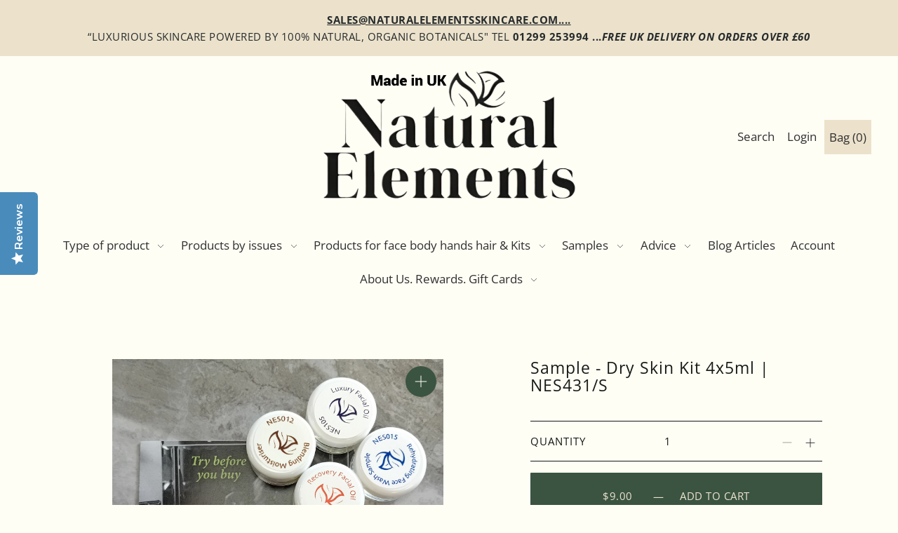

--- FILE ---
content_type: text/html; charset=utf-8
request_url: https://www.naturalelementsskincare.com/en-au/cart/?view=ajax
body_size: 1626
content:

<template data-options>
  {
    "item_count": 0
  }
</template>
<template data-html="content">
  <p class="ajax-cart__empty-cart a-center pt6 js-cart-empty ">Your cart is currently empty.</p>
  <form id="cartForm" class="ajax-cart__cart-form wrapper narrow mb4 js-cart-form hide"
    action="/en-au/cart"
    method="post">
  <div class="ajax-cart__cart-items span-12 auto mb1">
  </div>
  <div class="ajax-cart__info-wrapper a-left hide js-cart-info">
    <ul class="ajax-cart__accordion js-cart-accordion">
      
        <li class="tlink has_sub_menu closed">
          <a class="closed mb0" aria-haspopup="true" aria-expanded="false" href="" rel="nofollow">
            Leave a note with your order
            <span class="icon inactive-arrow">+</span>
            <span class="icon active-arrow">-</span>
          </a>
        </li>
        <ul class="accordion-content sub closed">
          <div class="a-left">
            <textarea name="note" id="note" rows="5" cols="60" class="js-cart-note border"></textarea>
          </div>
        </ul>
      
      
    </ul>
      
  </div>
  <div class="ajax-cart__summary-wrapper hide js-cart-summary">
    <div class="ajax-cart__final-details">
      <div class="subtotal shrink-wrap">
        <p class="title inline-block w50 a-left mb0">Subtotal</p>
        <p class="subtotal-price inline-block w50 a-right mb0"><span class="cart-original-total cart-price block js-cart-subtotal wcp-original-cart-total">$0.00</span>
          <span class="wcp-cart-total"></span>
        </p>
      </div><div class="discounts shrink-wrap">
</div>
      <hr class="border mt3 mb3">
      <div class="total">
        <p class="title a-left">Total</p>
        <p class="total-price inline-block w50 a-right"><span class="cart-original-total cart-price"><span class="wcp-original-cart-total">$0.00</span>
    <span class="wcp-cart-total"></span>
    </span>
        <span class="cart-total"></span></p>
      </div>
 
    </div>
 <div class="additional-notes" style="font-size:15px;">
        <span class="wcp-minimums-note"></span>
        <span class="wcp-extra-note "></span>
    </div>








    <div class="ajax-cart__buttons">
      <a class="ajax-cart__button-view_cart button btn-sng-outline btn-full" href="/en-au/cart">View Cart</a>
      <input class="ajax-cart__button-submit button btn-secondary btn-full" type="submit" name="checkout" id="checkout" value="Check Out" /><div class="wpdnetform_container">
        </div><p class="sm-caps or-divider mt2 mb2 a-center"><span>Or</span></p>
          <div class="ajax-cart__buttons-additional a-center">
            <div class="dynamic-checkout__content" id="dynamic-checkout-cart" data-shopify="dynamic-checkout-cart"> <shopify-accelerated-checkout-cart wallet-configs="[{&quot;supports_subs&quot;:true,&quot;supports_def_opts&quot;:false,&quot;name&quot;:&quot;shop_pay&quot;,&quot;wallet_params&quot;:{&quot;shopId&quot;:7484506164,&quot;merchantName&quot;:&quot;Natural Elements &quot;,&quot;personalized&quot;:true}},{&quot;supports_subs&quot;:false,&quot;supports_def_opts&quot;:false,&quot;name&quot;:&quot;paypal&quot;,&quot;wallet_params&quot;:{&quot;shopId&quot;:7484506164,&quot;countryCode&quot;:&quot;GB&quot;,&quot;merchantName&quot;:&quot;Natural Elements &quot;,&quot;phoneRequired&quot;:true,&quot;companyRequired&quot;:false,&quot;shippingType&quot;:&quot;shipping&quot;,&quot;shopifyPaymentsEnabled&quot;:true,&quot;hasManagedSellingPlanState&quot;:null,&quot;requiresBillingAgreement&quot;:false,&quot;merchantId&quot;:&quot;XLWSWYG2PQE7L&quot;,&quot;sdkUrl&quot;:&quot;https://www.paypal.com/sdk/js?components=buttons\u0026commit=false\u0026currency=AUD\u0026locale=en_US\u0026client-id=AfUEYT7nO4BwZQERn9Vym5TbHAG08ptiKa9gm8OARBYgoqiAJIjllRjeIMI4g294KAH1JdTnkzubt1fr\u0026merchant-id=XLWSWYG2PQE7L\u0026intent=authorize&quot;}}]" access-token="cb181e8b75c5d453159345d6d3580456" buyer-country="AU" buyer-locale="en" buyer-currency="AUD" shop-id="7484506164" cart-id="0699989aa67b10f709e55df6da3c0747" enabled-flags="[&quot;d6d12da0&quot;]" > <div class="wallet-button-wrapper"> <ul class='wallet-cart-grid wallet-cart-grid--skeleton' role="list" data-shopify-buttoncontainer="true"> <li data-testid='grid-cell' class='wallet-cart-button-container'><div class='wallet-cart-button wallet-cart-button__skeleton' role='button' disabled aria-hidden='true'>&nbsp</div></li><li data-testid='grid-cell' class='wallet-cart-button-container'><div class='wallet-cart-button wallet-cart-button__skeleton' role='button' disabled aria-hidden='true'>&nbsp</div></li> </ul> </div> </shopify-accelerated-checkout-cart> <small id="shopify-buyer-consent" class="hidden" aria-hidden="true" data-consent-type="subscription"> One or more of the items in your cart is a recurring or deferred purchase. By continuing, I agree to the <span id="shopify-subscription-policy-button">cancellation policy</span> and authorize you to charge my payment method at the prices, frequency and dates listed on this page until my order is fulfilled or I cancel, if permitted. </small> </div>
      </div>
      
        
</div>
  </div>
</form>

<script>
//   document.addEventListener('DOMContentLoaded', function(){
//     $('.button__minus, .button__plus').click(function(){
//       setTimeout(function(){window.location.reload();},1000);
//     }); 
//     $('.quantity_input').change(function(){
//       setTimeout(function(){window.location.reload();},1000);
//     }); 
//   }, false);
</script>

<!-- <script>
  document.addEventListener('DOMContentLoaded', function(){
    var WPD_reloadPage = function(e) {setTimeout(function(){window.location.reload();},2500);};
    function wcp_build_event(x){for (var i = 0; i < x.length; i++) {x[i].addEventListener('click', WPD_reloadPage, false);}}
    var x=document.querySelectorAll(".remove_42179869901014 ajax-cart__item-remove mb0 js-cart-remove");wcp_build_event(x);
    //var x=document.querySelectorAll(".QuantitySelector__Button");wcp_build_event(x);
     function wcp_build_event_change(x){for (var i = 0; i < x.length; i++) {x[i].addEventListener('change', WPD_reloadPage, false);}}
     var x=document.querySelectorAll(".QuantitySelector__CurrentQuantity");wcp_build_event_change(x);
  }, false);
</script> -->


</template>


--- FILE ---
content_type: application/x-javascript
request_url: https://app.sealsubscriptions.com/shopify/public/status/shop/natural-elements-uk.myshopify.com.js?1770144621
body_size: -256
content:
var sealsubscriptions_settings_updated='1769775606c';